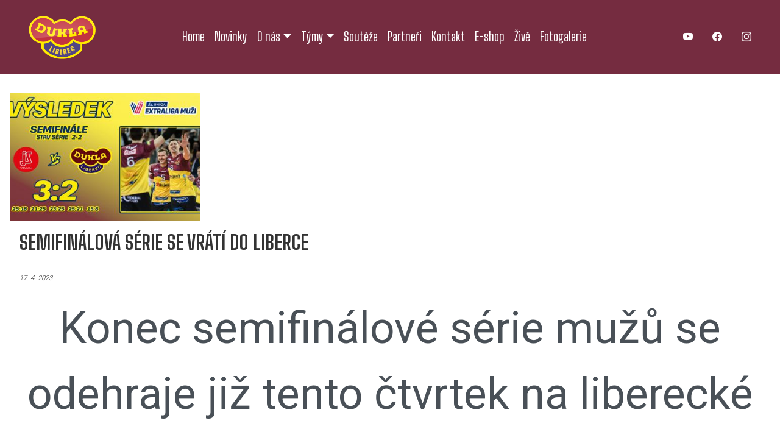

--- FILE ---
content_type: text/html
request_url: https://www.vkdukla.cz/news/view/1218
body_size: 13619
content:
<!DOCTYPE html>
<html lang="cs">
<head>
<meta http-equiv="Content-Type" content="text/html; charset=UTF-8" /><meta name="viewport" content="width=device-width">
<title>VK Dukla Liberec - Novinka: Semifinálová série se vrátí do Liberce</title>
<link rel="icon" href="/favicon.ico" type="image/x-icon" />
<link rel="shortcut icon" href="/favicon.ico" type="image/x-icon" />
<link href='https://fonts.googleapis.com/css?family=Open+Sans:400,700&amp;subset=latin,latin-ext' rel='stylesheet' type='text/css' />
<!--NEW BOOTSTRAP 4.6.0 START-->  
<link rel="stylesheet" href="https://cdn.jsdelivr.net/npm/bootstrap@4.6.0/dist/css/bootstrap.min.css" integrity="sha384-B0vP5xmATw1+K9KRQjQERJvTumQW0nPEzvF6L/Z6nronJ3oUOFUFpCjEUQouq2+l" crossorigin="anonymous">
<link rel="stylesheet" href="https://cdn.jsdelivr.net/npm/bootstrap-icons@1.6.1/font/bootstrap-icons.css">
<link rel="stylesheet" type="text/css" href="/css/starter.css" /><!--NEW BOOTSTRAP 4.6.0 END-->
<script src="https://www.google-analytics.com/urchin.js" type="text/javascript"></script>
<script type="text/javascript">
	_uacct = "UA-911806-3";
	urchinTracker();
</script>
</head>
<body class="main-body ">
	<!-- Facebook Page Plugin -->
	<div id="fb-root"></div>
	<script>(function(d, s, id) {
				var js, fjs = d.getElementsByTagName(s)[0];
				if (d.getElementById(id)) {return;}
				js = d.createElement(s); js.id = id;
				js.src = "//connect.facebook.net/cs_CZ/all.js#xfbml=1&appId=152039684881313";
				fjs.parentNode.insertBefore(js, fjs);
			}(document, 'script', 'facebook-jssdk'));
	</script>
	<header class="main-header">
		<!-- Bootstrap NAV-BAR-->
		<div class="container-fluid"><nav class="navbar navbar-expand-lg navbar-dark justify-content-between">
	<div id="logoMain">
		<a href="/" id="logoMain-link" class="navbar-brand">
			<span class="main-logo"></span>
		</a>
	</div>
	<button class="navbar-toggler" type="button" data-toggle="collapse" data-target="#navbarMain" aria-controls="navbarSupportedContent" aria-expanded="false" aria-label="Toggle navigation">
		<span class="navbar-toggler-icon"></span>
	</button>
	<div id="navbarMain" class="collapse navbar-collapse justify-content-center">
			<ul class="navbar-nav mb-2 mb-lg-0">
				<li class="nav-item">
					<a class="nav-link active" aria-current="page" href="/">Home</a>
				</li>
				<li class="nav-item">
					<a class="nav-link" href="/news">Novinky</a>
				</li>
				<li class="nav-item dropdown">
					<a class="nav-link dropdown-toggle" href="#" id="navbarDropdown" role="button" data-toggle="dropdown" aria-haspopup="true" aria-expanded="false">O nás</a>
					<div class="dropdown-menu" aria-labelledby="navbarDropdown">
					  <a class="dropdown-item" href="/vk-dukla-liberec-o-nas/">Historie</a>
					  <a class="dropdown-item" href="/vk-dukla-liberec-vstupne/">Vstupné</a>
					  <a class="dropdown-item" href="/vk-dukla-liberec-ruzne/">Různé</a>
					  <a class="dropdown-item" href="/vk-dukla-liberec-povinne-zverejnovane-udaje-106/">Povinně zveřejňované informace</a>
					</div>
				</li>
				<li class="nav-item dropdown">
					<a class="nav-link dropdown-toggle" href="#" id="navbarDropdown-2" role="button" data-toggle="dropdown" aria-haspopup="true" aria-expanded="false">Týmy</a>
					<div class="dropdown-menu" aria-labelledby="navbarDropdown-2">
					  <!-- <a class="dropdown-item" href="/teams/">Týmy</a> -->
					  <a class="dropdown-item" href="/teams/view/1">Muži "A"</a>
					  <a class="dropdown-item" href="/teams/view/3">Ženy "A"</a>
                                          <a class="dropdown-item" href="/teams/view/8">Muži "B"</a>
					  <a class="dropdown-item" href="/teams/view/11">U22-M</a>
					  <a class="dropdown-item" href="/teams/view/12">U20-M</a>
                                          <a class="dropdown-item" href="/teams/view/13">U18-M</a>
                                          <a class="dropdown-item" href="/teams/view/14">U22-Ž</a>
                                          <a class="dropdown-item" href="/teams/view/15">U20-Ž</a>
                                          <a class="dropdown-item" href="/teams/view/16">U18-Ž</a>
					  <a class="dropdown-item" href="http://volejbal-liberec.cz/" target="_blank">Děti</a>
					</div>
				</li>
				<li class="nav-item">
					<a class="nav-link" href="/leagues/">Soutěže</a>
				</li>
				<li class="nav-item">
					<a class="nav-link" href="/sponsors/">Partneři</a>
				</li>
				<li class="nav-item">
					<a class="nav-link" href="/vk-dukla-liberec-kontakt/">Kontakt</a>
				</li>
				<li class="nav-item">
                                        <!-- <a class="nav-link" href="http://eshop.vkdukla.cz/">E-shop</a> -->
					<a class="nav-link" href="/eshop-jako/">E-shop</a>
				</li>
				<li class="nav-item">
					<a class="nav-link" href="http://volej.tv/" target="_blank">Živě</a>
				</li>
                                <li class="nav-item">
                                        <a class="nav-link" href="https://micakova.art/vkduklaliberec/" target="_blank">Fotogalerie</a>
                                </li>
		</ul>
	</div>
	<div id="navbarAdd" class="">
		<ul class="nav mb-2 mb-lg-0">
			<!--
			<li class="nav-item">
				<a class="nav-link text-white" href="#"><i class="bi-person"></i></a>
			</li>
			-->
			<li class="nav-item">
				<a class="nav-link text-white" href="https://www.youtube.com/c/TVDUKLA" target="_blank"><i class="bi-youtube"></i></a>
			</li>
			<li class="nav-item">
				<a class="nav-link text-white" href="https://www.facebook.com/vkdukla" target="_blank"><i class="bi-facebook"></i></a>
			</li>
                        <li class="nav-item">
                                <a class="nav-link text-white" href="https://www.instagram.com/vkdukla/" target="_blank"><i class="bi-instagram"></i></a>
                        </li>
		</ul>
	</div>

</nav>
</div>
	</header>
	<main class="main-content"><!-- bootstrap new main START -->
		<section class="layout-content">
			<h1 class="main-heading"></h1>
			<div class="container-fluid p-3 bg-white">
				<div class="news-view-page">
	<div class="row mb-3 px-3">
		<div class="col-3 news-img-wrap">
			<img alt="thumb" src="/image/l/1280.jpg">
		</div>
		<div class="col-12 news-text-wrap mt-3">
			<div class="news-title">
				<h2>Semifinálová série se vrátí do Liberce</h2>
			</div>
			<div class="news-date pt-3 pb-1">
				<em>17. 4. 2023</em>
			</div>

			<div class="news-text">
				<p><p style="text-align:center"><span style="font-size:72px">Konec semifin&aacute;lov&eacute; s&eacute;rie mužů se odehraje již tento čtvrtek na libereck&eacute; palubovce! &nbsp;Tě&scaron;&iacute;me se na V&aacute;s a hlavně na plnou halu s &uacute;žasnou atmosf&eacute;rou!</span></p>

<p style="text-align:center"><span style="font-size:72px"><img alt="" src="https://scontent-prg1-1.xx.fbcdn.net/v/t39.30808-6/336737207_1259823791331797_7366307983416094372_n.jpg?_nc_cat=109&amp;ccb=1-7&amp;_nc_sid=730e14&amp;_nc_ohc=UzhYUqwHXwoAX8G7kN1&amp;_nc_ht=scontent-prg1-1.xx&amp;oh=00_AfASGc9dQuM-w2ORWR7FqBo8RF9olWJydm_96faDXTpGUw&amp;oe=6441F79D" style="border-style:solid; border-width:10px; height:688px; margin:10px; width:1222px" /></span></p>
</p>
			</div>
			<div class="news-link">
				<a href="/news/index/1218"  class="btn btn-outline-dark border-0 my-3"><i class="bi bi-arrow-left"></i> zpět na seznam novinek </a>			</div>
		</div>
	</div>

</div>



<!--div class="new">
	<h2>
		Semifinálová série se vrátí do Liberce	</h2>
	<p>
		<em>(17. 4. 2023)</em>
	</p>

	<p>
		<p style="text-align:center"><span style="font-size:72px">Konec semifin&aacute;lov&eacute; s&eacute;rie mužů se odehraje již tento čtvrtek na libereck&eacute; palubovce! &nbsp;Tě&scaron;&iacute;me se na V&aacute;s a hlavně na plnou halu s &uacute;žasnou atmosf&eacute;rou!</span></p>

<p style="text-align:center"><span style="font-size:72px"><img alt="" src="https://scontent-prg1-1.xx.fbcdn.net/v/t39.30808-6/336737207_1259823791331797_7366307983416094372_n.jpg?_nc_cat=109&amp;ccb=1-7&amp;_nc_sid=730e14&amp;_nc_ohc=UzhYUqwHXwoAX8G7kN1&amp;_nc_ht=scontent-prg1-1.xx&amp;oh=00_AfASGc9dQuM-w2ORWR7FqBo8RF9olWJydm_96faDXTpGUw&amp;oe=6441F79D" style="border-style:solid; border-width:10px; height:688px; margin:10px; width:1222px" /></span></p>
	</p>

	<p class="actions">
		<a href="/news/index" >&lt;&lt; Zpět na seznam novinek</a> </li>
	</p>

</div-->
				
							</div>
		</section>
	</main>
	<footer>
		<section class="main-partners bg-light py-5">
			<div class="container-fluid">
				<div class="sponsors mb-lg-3">

    <h2 class="sponsors-header py-3">
        Zřizovatel
    </h2>
        <div class="row justify-content-center">
                <div class="col-12 col-sm-3 mb-3">
                        <a href="/sponsors/">
                                <img alt="Ministerstvo Obrany České republiky" src="/images/sponsors/79.jpg">
                        </a>
			<br>
			Ministerstvo Obrany České republiky
                </div>
        </div>


    <h2 class="sponsors-header py-3">
        Hlavní partneři
    </h2>
	<div class="row justify-content-center">
		<div class="col-12 col-sm-3 mb-3">
			<a href="/sponsors/">
				<img alt="Svijany" src="/images/sponsors/24.jpg">
			</a>
		</div>
<!--		<div class="col-12 col-sm-3 mb-3">
			<a href="/sponsors/">
				<img alt="Armáda ČR" src="/images/sponsors/79.jpg">
			</a>
		</div> -->
		<div class="col-12 col-sm-3 mb-3">
			<a href="/sponsors/">
				<img alt="STV Group" src="/images/sponsors/182.png">
			</a>
		</div>
<!--                <div class="col-12 col-sm-3 mb-3">
                        <a href="/sponsors/">
                               <img alt="FISM" src="/images/kraj_logo.svg">
                        </a>
                </div> -->
	</div>
</div>
 
			</div>
		</section>
		<section class="main-footer bg-gradient py-5">
			<div class="container-fluid">
				<div class="footer-list">
	<div class="row">
		<div class="col-12 col-lg-2">
			<span class="footer-logo"> </span>
		</div>
		<div class="col-12 col-lg-10 main-footer__list">				
			<ul>
				<li><h3>Týmy</h3></li>
				<li><a href="/teams/view/1">Muži "A"</a></li>
				<li><a href="/teams/view/3">Ženy "A"</a></li>
				<li><a href="/teams/view/8">Muži "B"</a></li>
				<li><a href="/teams/view/11">U22-M</a></li>
				<li><a href="/teams/view/12">U20-M</a></li>
				<li><a href="/teams/view/13">U18-M</a></li>
				<li><a href="/teams/view/14">U22-Ž</a></li>
				<li><a href="/teams/view/15">U20-Ž</a></li>
				<li><a href="/teams/view/16">U18-Ž</a></li>
				<li><a href="http://volejbal-liberec.cz/" target="_blank">Děti</a></li>
			</ul>
			<ul>
				<li><h3>Soutěže</h3></li>
				                                <li><a href="/leagues/view/71" title="Datart volejbalová extraliga žen 25/26">Datart volejbalová extraliga žen 25/26</a></li>
                                <li><a href="/leagues/view/72" title="ČEZ volejbalová extraliga mužů 25/26">ČEZ volejbalová extraliga mužů 25/26</a></li>
                                <li><a href="/leagues/view/73" title="CEV Cup ženy">CEV Cup ženy</a></li>
                                <li><a href="/leagues/view/74" title="CEV Challenge Cup muži">CEV Challenge Cup muži</a></li>
                                <li><a href="/leagues/view/75" title="Chance český pohár žen 25/26">Chance český pohár žen 25/26</a></li>
                                <li><a href="/leagues/view/76" title="Chance český pohár mužů 25/26">Chance český pohár mužů 25/26</a></li>
			</ul>
			<ul>
				<li><h3>Kontakt</h3></li>
				<li><p>VK Dukla Liberec</p></li>
				<li><p>Jeronýmova 522</p></li>
				<li class="mb-3"><p>460 07 Liberec</p></li>
				<li><a href="tel:973261573" title="">T-973261573</a></li>
				<li><a href="mailto:vkdukla@vkdukla.cz" title="">E-vkdukla@vkdukla.cz</a></li>
			</ul>
			<ul>
				<li><h3>Sledujte nás</h3></li>
				<li>
					<a href="https://www.youtube.com/c/TVDUKLA" target="_blank"><i class="bi bi-youtube"></i></a>&nbsp;&nbsp;
					<a href="https://www.facebook.com/vkdukla" target="_blank"><i class="bi bi-facebook"></i></a>&nbsp;&nbsp;
                                	<a href="https://www.instagram.com/vkdukla/" target="_blank"><i class="bi-instagram"></i></a>
				</li>
			</ul>
		</div>
		<div class="col-12 copyright py-3 text-center text-white">
			Copyright &copy; 2013 - 2025 <b>VK Dukla Liberec</b>, Všechna práva vyhrazena | webdesign: <a href="http://www.darkmay.cz/" target="_blank">darkmay.cz</a> | <a href="https://kis.vkdukla.cz/" target="_blank">KIS</a>
		</div>
	</div>
</div>
 
			</div>
		</section>
	</footer>
		<!-- bootstrap new main END -->
		<!--NEW BOOTSTRAP 4.6.0 START--> 
		<script src="https://code.jquery.com/jquery-3.5.1.slim.min.js" integrity="sha384-DfXdz2htPH0lsSSs5nCTpuj/zy4C+OGpamoFVy38MVBnE+IbbVYUew+OrCXaRkfj" crossorigin="anonymous"></script>
		<script src="https://cdn.jsdelivr.net/npm/bootstrap@4.6.0/dist/js/bootstrap.bundle.min.js" integrity="sha384-Piv4xVNRyMGpqkS2by6br4gNJ7DXjqk09RmUpJ8jgGtD7zP9yug3goQfGII0yAns" crossorigin="anonymous"></script>
		<!--NEW BOOTSTRAP 4.6.0 END-->
		<script>
		//When the user scrolls down 50px from the top of the document, resize the header's font size
		//Menu - scroll
		$(window).scroll(function(){
			if ($(this).scrollTop() > 50) {
			   $('.main-header').addClass('scroll');
			   $('.main-content').addClass('scroll');
			} else {
			   $('.main-header').removeClass('scroll');
			   $('.main-content').removeClass('scroll');
			}
		});
		</script>
            </body>
</html>
